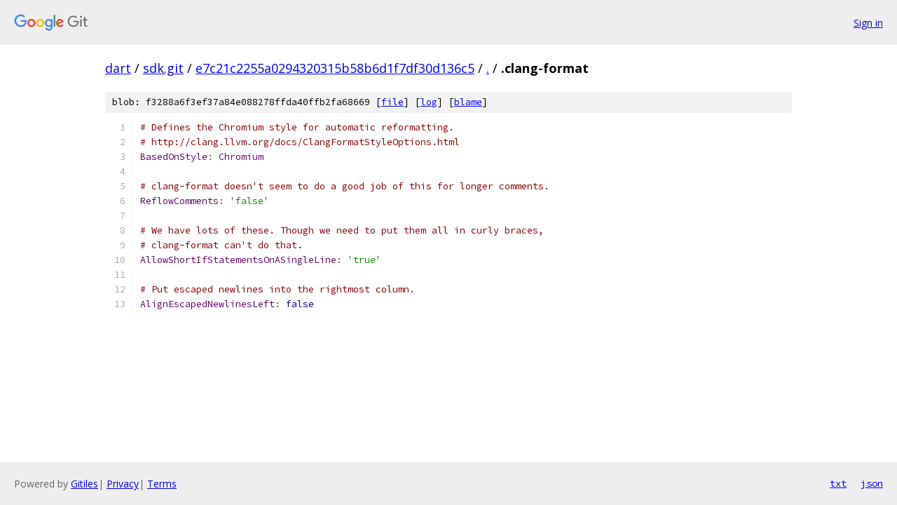

--- FILE ---
content_type: text/html; charset=utf-8
request_url: https://dart.googlesource.com/sdk.git/+/e7c21c2255a0294320315b58b6d1f7df30d136c5/.clang-format
body_size: 1259
content:
<!DOCTYPE html><html lang="en"><head><meta charset="utf-8"><meta name="viewport" content="width=device-width, initial-scale=1"><title>.clang-format - sdk.git - Git at Google</title><link rel="stylesheet" type="text/css" href="/+static/base.css"><link rel="stylesheet" type="text/css" href="/+static/prettify/prettify.css"><!-- default customHeadTagPart --></head><body class="Site"><header class="Site-header"><div class="Header"><a class="Header-image" href="/"><img src="//www.gstatic.com/images/branding/lockups/2x/lockup_git_color_108x24dp.png" width="108" height="24" alt="Google Git"></a><div class="Header-menu"> <a class="Header-menuItem" href="https://accounts.google.com/AccountChooser?faa=1&amp;continue=https://dart.googlesource.com/login/sdk.git/%2B/e7c21c2255a0294320315b58b6d1f7df30d136c5/.clang-format">Sign in</a> </div></div></header><div class="Site-content"><div class="Container "><div class="Breadcrumbs"><a class="Breadcrumbs-crumb" href="/?format=HTML">dart</a> / <a class="Breadcrumbs-crumb" href="/sdk.git/">sdk.git</a> / <a class="Breadcrumbs-crumb" href="/sdk.git/+/e7c21c2255a0294320315b58b6d1f7df30d136c5">e7c21c2255a0294320315b58b6d1f7df30d136c5</a> / <a class="Breadcrumbs-crumb" href="/sdk.git/+/e7c21c2255a0294320315b58b6d1f7df30d136c5/">.</a> / <span class="Breadcrumbs-crumb">.clang-format</span></div><div class="u-sha1 u-monospace BlobSha1">blob: f3288a6f3ef37a84e088278ffda40ffb2fa68669 [<a href="/sdk.git/+/e7c21c2255a0294320315b58b6d1f7df30d136c5/.clang-format">file</a>] [<a href="/sdk.git/+log/e7c21c2255a0294320315b58b6d1f7df30d136c5/.clang-format">log</a>] [<a href="/sdk.git/+blame/e7c21c2255a0294320315b58b6d1f7df30d136c5/.clang-format">blame</a>]</div><table class="FileContents"><tr class="u-pre u-monospace FileContents-line"><td class="u-lineNum u-noSelect FileContents-lineNum" data-line-number="1"></td><td class="FileContents-lineContents" id="1"><span class="com"># Defines the Chromium style for automatic reformatting.</span></td></tr><tr class="u-pre u-monospace FileContents-line"><td class="u-lineNum u-noSelect FileContents-lineNum" data-line-number="2"></td><td class="FileContents-lineContents" id="2"><span class="com"># http://clang.llvm.org/docs/ClangFormatStyleOptions.html</span></td></tr><tr class="u-pre u-monospace FileContents-line"><td class="u-lineNum u-noSelect FileContents-lineNum" data-line-number="3"></td><td class="FileContents-lineContents" id="3"><span class="typ">BasedOnStyle</span><span class="pun">:</span><span class="pln"> </span><span class="typ">Chromium</span></td></tr><tr class="u-pre u-monospace FileContents-line"><td class="u-lineNum u-noSelect FileContents-lineNum" data-line-number="4"></td><td class="FileContents-lineContents" id="4"></td></tr><tr class="u-pre u-monospace FileContents-line"><td class="u-lineNum u-noSelect FileContents-lineNum" data-line-number="5"></td><td class="FileContents-lineContents" id="5"><span class="com"># clang-format doesn&#39;t seem to do a good job of this for longer comments.</span></td></tr><tr class="u-pre u-monospace FileContents-line"><td class="u-lineNum u-noSelect FileContents-lineNum" data-line-number="6"></td><td class="FileContents-lineContents" id="6"><span class="typ">ReflowComments</span><span class="pun">:</span><span class="pln"> </span><span class="str">&#39;false&#39;</span></td></tr><tr class="u-pre u-monospace FileContents-line"><td class="u-lineNum u-noSelect FileContents-lineNum" data-line-number="7"></td><td class="FileContents-lineContents" id="7"></td></tr><tr class="u-pre u-monospace FileContents-line"><td class="u-lineNum u-noSelect FileContents-lineNum" data-line-number="8"></td><td class="FileContents-lineContents" id="8"><span class="com"># We have lots of these. Though we need to put them all in curly braces,</span></td></tr><tr class="u-pre u-monospace FileContents-line"><td class="u-lineNum u-noSelect FileContents-lineNum" data-line-number="9"></td><td class="FileContents-lineContents" id="9"><span class="com"># clang-format can&#39;t do that.</span></td></tr><tr class="u-pre u-monospace FileContents-line"><td class="u-lineNum u-noSelect FileContents-lineNum" data-line-number="10"></td><td class="FileContents-lineContents" id="10"><span class="typ">AllowShortIfStatementsOnASingleLine</span><span class="pun">:</span><span class="pln"> </span><span class="str">&#39;true&#39;</span></td></tr><tr class="u-pre u-monospace FileContents-line"><td class="u-lineNum u-noSelect FileContents-lineNum" data-line-number="11"></td><td class="FileContents-lineContents" id="11"></td></tr><tr class="u-pre u-monospace FileContents-line"><td class="u-lineNum u-noSelect FileContents-lineNum" data-line-number="12"></td><td class="FileContents-lineContents" id="12"><span class="com"># Put escaped newlines into the rightmost column.</span></td></tr><tr class="u-pre u-monospace FileContents-line"><td class="u-lineNum u-noSelect FileContents-lineNum" data-line-number="13"></td><td class="FileContents-lineContents" id="13"><span class="typ">AlignEscapedNewlinesLeft</span><span class="pun">:</span><span class="pln"> </span><span class="kwd">false</span></td></tr></table><script nonce="5WjancTIr-ANzR9lTLzzvw">for (let lineNumEl of document.querySelectorAll('td.u-lineNum')) {lineNumEl.onclick = () => {window.location.hash = `#${lineNumEl.getAttribute('data-line-number')}`;};}</script></div> <!-- Container --></div> <!-- Site-content --><footer class="Site-footer"><div class="Footer"><span class="Footer-poweredBy">Powered by <a href="https://gerrit.googlesource.com/gitiles/">Gitiles</a>| <a href="https://policies.google.com/privacy">Privacy</a>| <a href="https://policies.google.com/terms">Terms</a></span><span class="Footer-formats"><a class="u-monospace Footer-formatsItem" href="?format=TEXT">txt</a> <a class="u-monospace Footer-formatsItem" href="?format=JSON">json</a></span></div></footer></body></html>